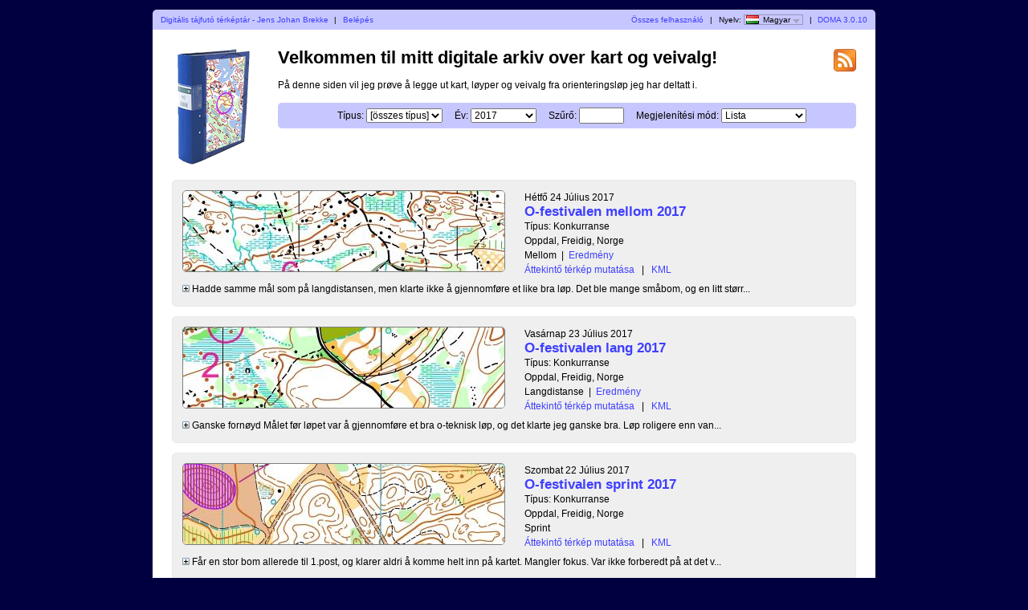

--- FILE ---
content_type: text/html; charset=utf-8
request_url: https://lillomarka.no/doma/?user=Jossa&map=318&lang=hu
body_size: 2987
content:
<?xml version="1.0" encoding="UTF-8"?><!DOCTYPE html PUBLIC "-//W3C//DTD XHTML 1.1//EN" "http://www.w3.org/TR/xhtml11/DTD/xhtml11.dtd">
<html xmlns="http://www.w3.org/1999/xhtml">
<head>
  <title>Mitt digitale veivalgsarkiv</title>
  <meta http-equiv="Content-Type" content="text/html;charset=utf-8" />
  <link rel="icon" type="image/png" href="gfx/favicon.png" />
  <link rel="stylesheet" href="style.css?v=3.0.10" type="text/css" />
  <link rel="alternate" type="application/rss+xml" title="RSS" href="rss.php?user=Jossa" />
  <script src="js/jquery/jquery-1.7.1.min.js" type="text/javascript"></script>
  <script src="https://maps.googleapis.com/maps/api/js?key=&amp;language=hu" type="text/javascript"></script>
  <script src="js/overview_map.js?v=3.0.10" type="text/javascript"></script>
    <script src="js/index.js?v=3.0.10" type="text/javascript"></script>
  <script src="js/common.js?v=3.0.10" type="text/javascript"></script>
</head>

<body id="indexBody">
<div id="wrapper">
      <div id="topbar">
        <div class="left">
          <a href="index.php?user=Jossa">Digitális tájfutó térképtár - Jens Johan Brekke</a>
          <span class="separator">|</span>
                      <a href="login.php?user=Jossa">Belépés</a>
                  </div>
        <div class="right">
          <a href="users.php">Összes felhasználó</a>
          <span class="separator">|</span>
          Nyelv: <span id="currentLanguage"><img src="gfx/flag/hu.png" alt="Magyar" title="Magyar">Magyar<span id="languages"><a href="?user=Jossa&map=318&lang=cs"><img src="gfx/flag/cs.png" alt="Česky" title="Česky">Česky</a><a href="?user=Jossa&map=318&lang=da"><img src="gfx/flag/da.png" alt="Dansk" title="Dansk">Dansk</a><a href="?user=Jossa&map=318&lang=de"><img src="gfx/flag/de.png" alt="Deutsch" title="Deutsch">Deutsch</a><a href="?user=Jossa&map=318&lang=et"><img src="gfx/flag/et.png" alt="Eesti" title="Eesti">Eesti</a><a href="?user=Jossa&map=318&lang=en"><img src="gfx/flag/en.png" alt="English" title="English">English</a><a href="?user=Jossa&map=318&lang=es"><img src="gfx/flag/es.png" alt="Español" title="Español">Español</a><a href="?user=Jossa&map=318&lang=fr"><img src="gfx/flag/fr.png" alt="Français" title="Français">Français</a><a href="?user=Jossa&map=318&lang=it"><img src="gfx/flag/it.png" alt="Italiano" title="Italiano">Italiano</a><a href="?user=Jossa&map=318&lang=hu"><img src="gfx/flag/hu.png" alt="Magyar" title="Magyar">Magyar</a><a href="?user=Jossa&map=318&lang=nb"><img src="gfx/flag/nb.png" alt="Norsk" title="Norsk">Norsk</a><a href="?user=Jossa&map=318&lang=pt"><img src="gfx/flag/pt.png" alt="Português" title="Português">Português</a><a href="?user=Jossa&map=318&lang=sv"><img src="gfx/flag/sv.png" alt="Svenska" title="Svenska">Svenska</a><a href="?user=Jossa&map=318&lang=tr"><img src="gfx/flag/tr.png" alt="Türkçe" title="Türkçe">Türkçe</a></span></span>            <span class="separator">|</span>
                    <a href="https://www.matstroeng.se/doma/?version=3.0.10">DOMA 3.0.10</a>
        </div>
        <div class="clear"></div>
      </div>
      <div id="content">
<form method="get" action="/doma/index.php?user=Jossa">
<input type="hidden" name="user" value="Jossa"/>

<div>
  <img id="logo" src="gfx/book.png" alt="" />
</div>

<div id="rssIcon"><a href="rss.php?user=Jossa"><img src="gfx/feed-icon-28x28.png" alt="RSS feed" title="RSS feed" /></a></div>

<div id="intro">
<h1>Velkommen til mitt digitale arkiv over kart og veivalg!</h1>
<p>På denne siden vil jeg prøve å legge ut kart, løyper og veivalg fra orienteringsløp jeg har deltatt i.</p>

<div id="selectCategoryAndYear">
  <label for="categoryID">Típus:</label>
  <select name="categoryID" id="categoryID">
  <option value="0" selected="selected">[összes típus]</option><option value="23">Konkurranse</option><option value="24">Trening</option>  </select>

  <label for="year">Év:</label>
  <select name="year" id="year">
  <option value="0">[összes év]</option><option value="2017" selected="selected">2017</option>  </select>

  <label for="filter">Szűrő:</label>
  <input type="text" name="filter" id="filter" value=""/>

      <label for="displayMode">Megjelenítési mód:</label>
    <select name="displayMode" id="displayMode">
      <option value="list" selected="selected">Lista</option>
      <option value="overviewMap">Áttekintő térkép</option>
    </select>
  </div>
</div>

<div id="maps">


 
  <div class="map">
    <div class="thumbnail">
      <a href="show_map.php?user=Jossa&amp;map=400"><img src="/doma/map_images/400.thumbnail.jpg" alt="O-festivalen mellom 2017 (2017-07-24)" height="100" width="400" /></a>    </div>
    <div class="info">
      <div class="date">
        Hétfő 24 Július 2017      </div>
      <div class="name">
        <a href="show_map.php?user=Jossa&amp;map=400">O-festivalen mellom 2017</a>      </div>
            <div class="category">Típus: Konkurranse</div>      <div class="organiser">
        Oppdal, Freidig, Norge      </div>
            <div class="discipline">
      Mellom<span class="separator">|</span><a href="http://eventor.orientering.no/Events/ResultList?eventId=8113&eventClassId=74375">Eredmény</a>      </div>
                <div class="listOverviewMapLink">
            <input type="hidden" value="400" />
            <a class="showOverviewMap" href="#">Áttekintő térkép mutatása</a>
            <a class="hideOverviewMap" href="#">Áttekintő térkép elrejtése</a>
            <span class="separator">|</span> 
            <a href="export_kml.php?id=400&amp;format=kml" title="...Google Earth-ben történő megjelenítéshez...">KML</a>
          </div>
          
            
      
    </div>

              <div>
            <div class="comment shortComment">
              <img src="gfx/plus.png" class="button toggleComment" alt="" />
              <div class="indent">Hadde samme mål som på langdistansen, men klarte ikke å gjennomføre et like bra løp. Det ble mange småbom, og en litt størr...</div>
            </div>
            <div class="comment longComment hidden">
              <img src="gfx/minus.png" class="button toggleComment" alt="" />
              <div class="indent">Hadde samme mål som på langdistansen, men klarte ikke å gjennomføre et like bra løp. Det ble mange småbom, og en litt større en på 6.post, og når jeg da ikke holder maksfart blir det et stykke bak på resultatlista. </div>
            </div>
          </div>
                    <div class="clear"></div>
      <div class="googleMapsContainer"></div>
          
    <div class="clear"></div>
  </div>

 
  <div class="map">
    <div class="thumbnail">
      <a href="show_map.php?user=Jossa&amp;map=399"><img src="/doma/map_images/399.thumbnail.jpg" alt="O-festivalen lang 2017 (2017-07-23)" height="100" width="400" /></a>    </div>
    <div class="info">
      <div class="date">
        Vasárnap 23 Július 2017      </div>
      <div class="name">
        <a href="show_map.php?user=Jossa&amp;map=399">O-festivalen lang 2017</a>      </div>
            <div class="category">Típus: Konkurranse</div>      <div class="organiser">
        Oppdal, Freidig, Norge      </div>
            <div class="discipline">
      Langdistanse<span class="separator">|</span><a href="http://eventor.orientering.no/Events/ResultList?eventId=8112&eventClassId=74369">Eredmény</a>      </div>
                <div class="listOverviewMapLink">
            <input type="hidden" value="399" />
            <a class="showOverviewMap" href="#">Áttekintő térkép mutatása</a>
            <a class="hideOverviewMap" href="#">Áttekintő térkép elrejtése</a>
            <span class="separator">|</span> 
            <a href="export_kml.php?id=399&amp;format=kml" title="...Google Earth-ben történő megjelenítéshez...">KML</a>
          </div>
          
            
      
    </div>

              <div>
            <div class="comment shortComment">
              <img src="gfx/plus.png" class="button toggleComment" alt="" />
              <div class="indent">Ganske fornøyd
Målet før løpet var å gjennomføre et bra o-teknisk løp, og det klarte jeg ganske bra. Løp roligere enn van...</div>
            </div>
            <div class="comment longComment hidden">
              <img src="gfx/minus.png" class="button toggleComment" alt="" />
              <div class="indent">Ganske fornøyd<br />
Målet før løpet var å gjennomføre et bra o-teknisk løp, og det klarte jeg ganske bra. Løp roligere enn vanlig, og fikk det til bedre o-teknisk. Sliter med å holde fokus etter passering, og det er bare flaks at jeg treffer 13.post. Går på en stor bom til 14.post, tapte veldig mye siden jeg tok det heelt rolig. Blir mye surr mot slutten, men er fornøyd med at jeg bommet mindre enn vanlig. </div>
            </div>
          </div>
                    <div class="clear"></div>
      <div class="googleMapsContainer"></div>
          
    <div class="clear"></div>
  </div>

 
  <div class="map">
    <div class="thumbnail">
      <a href="show_map.php?user=Jossa&amp;map=398"><img src="/doma/map_images/398.thumbnail.jpg" alt="O-festivalen sprint 2017 (2017-07-22)" height="100" width="400" /></a>    </div>
    <div class="info">
      <div class="date">
        Szombat 22 Július 2017      </div>
      <div class="name">
        <a href="show_map.php?user=Jossa&amp;map=398">O-festivalen sprint 2017</a>      </div>
            <div class="category">Típus: Konkurranse</div>      <div class="organiser">
        Oppdal, Freidig, Norge      </div>
            <div class="discipline">
      Sprint      </div>
                <div class="listOverviewMapLink">
            <input type="hidden" value="398" />
            <a class="showOverviewMap" href="#">Áttekintő térkép mutatása</a>
            <a class="hideOverviewMap" href="#">Áttekintő térkép elrejtése</a>
            <span class="separator">|</span> 
            <a href="export_kml.php?id=398&amp;format=kml" title="...Google Earth-ben történő megjelenítéshez...">KML</a>
          </div>
          
            
      
    </div>

              <div>
            <div class="comment shortComment">
              <img src="gfx/plus.png" class="button toggleComment" alt="" />
              <div class="indent">Får en stor bom allerede til 1.post, og klarer aldri å komme helt inn på kartet. Mangler fokus. Var ikke forberedt på at det v...</div>
            </div>
            <div class="comment longComment hidden">
              <img src="gfx/minus.png" class="button toggleComment" alt="" />
              <div class="indent">Får en stor bom allerede til 1.post, og klarer aldri å komme helt inn på kartet. Mangler fokus. Var ikke forberedt på at det var skogssprint</div>
            </div>
          </div>
                    <div class="clear"></div>
      <div class="googleMapsContainer"></div>
          
    <div class="clear"></div>
  </div>

 
  <div class="map">
    <div class="thumbnail">
      <a href="show_map.php?user=Jossa&amp;map=397"><img src="/doma/map_images/397.thumbnail.jpg" alt="AndyCap (2017-06-13)" height="100" width="400" /></a>    </div>
    <div class="info">
      <div class="date">
        Kedd 13 Június 2017      </div>
      <div class="name">
        <a href="show_map.php?user=Jossa&amp;map=397">AndyCap</a>      </div>
            <div class="category">Típus: Konkurranse</div>      <div class="organiser">
        Lillomarka OL, Norge      </div>
            <div class="discipline">
      Mellom<span class="separator">|</span><a href="http://eventor.orientering.no/Events/ResultList?eventId=8829&groupBy=EventClass">Eredmény</a>      </div>
                <div class="listOverviewMapLink">
            <input type="hidden" value="397" />
            <a class="showOverviewMap" href="#">Áttekintő térkép mutatása</a>
            <a class="hideOverviewMap" href="#">Áttekintő térkép elrejtése</a>
            <span class="separator">|</span> 
            <a href="export_kml.php?id=397&amp;format=kml" title="...Google Earth-ben történő megjelenítéshez...">KML</a>
          </div>
          
            
      
    </div>

              <div>
            <div class="comment shortComment">
              <img src="gfx/plus.png" class="button toggleComment" alt="" />
              <div class="indent">Årets beste løp!
Ble litt surr inne i postringen på de første postene, men er godt fornøyd da jeg løp feilfritt etter det. ...</div>
            </div>
            <div class="comment longComment hidden">
              <img src="gfx/minus.png" class="button toggleComment" alt="" />
              <div class="indent">Årets beste løp!<br />
Ble litt surr inne i postringen på de første postene, men er godt fornøyd da jeg løp feilfritt etter det. Holdt bra fart, så årets klubbmesterskap ga en real selvtillitsboost. Tapte spurten mot Joar<br />
<br />
</div>
            </div>
          </div>
                    <div class="clear"></div>
      <div class="googleMapsContainer"></div>
          
    <div class="clear"></div>
  </div>

 
  <div class="map">
    <div class="thumbnail">
      <a href="show_map.php?user=Jossa&amp;map=319"><img src="/doma/map_images/319.thumbnail.jpg" alt="NJ2D Natt (2017-03-13)" height="100" width="400" /></a>    </div>
    <div class="info">
      <div class="date">
        Hétfő 13 Március 2017      </div>
      <div class="name">
        <a href="show_map.php?user=Jossa&amp;map=319">NJ2D Natt</a>      </div>
            <div class="category">Típus: Konkurranse</div>      <div class="organiser">
        Danmark      </div>
            <div class="discipline">
            </div>
                <div class="listOverviewMapLink">
            <input type="hidden" value="319" />
            <a class="showOverviewMap" href="#">Áttekintő térkép mutatása</a>
            <a class="hideOverviewMap" href="#">Áttekintő térkép elrejtése</a>
            <span class="separator">|</span> 
            <a href="export_kml.php?id=319&amp;format=kml" title="...Google Earth-ben történő megjelenítéshez...">KML</a>
          </div>
          
            
      
    </div>

              <div class="clear"></div>
      <div class="googleMapsContainer"></div>
          
    <div class="clear"></div>
  </div>

 
  <div class="map">
    <div class="thumbnail">
      <a href="show_map.php?user=Jossa&amp;map=317"><img src="/doma/map_images/317.thumbnail.jpg" alt="NJ2D Mellomdistanse (2017-03-12)" height="100" width="400" /></a>    </div>
    <div class="info">
      <div class="date">
        Vasárnap 12 Március 2017      </div>
      <div class="name">
        <a href="show_map.php?user=Jossa&amp;map=317">NJ2D Mellomdistanse</a>      </div>
            <div class="category">Típus: Konkurranse</div>      <div class="organiser">
        Danmark      </div>
            <div class="discipline">
            </div>
                <div class="listOverviewMapLink">
            <input type="hidden" value="317" />
            <a class="showOverviewMap" href="#">Áttekintő térkép mutatása</a>
            <a class="hideOverviewMap" href="#">Áttekintő térkép elrejtése</a>
            <span class="separator">|</span> 
            <a href="export_kml.php?id=317&amp;format=kml" title="...Google Earth-ben történő megjelenítéshez...">KML</a>
          </div>
          
            
      
    </div>

              <div class="clear"></div>
      <div class="googleMapsContainer"></div>
          
    <div class="clear"></div>
  </div>

 
  <div class="map">
    <div class="thumbnail">
      <a href="show_map.php?user=Jossa&amp;map=318"><img src="/doma/map_images/318.thumbnail.jpg" alt="NJ2D Langdistanse (2017-03-11)" height="100" width="400" /></a>    </div>
    <div class="info">
      <div class="date">
        Szombat 11 Március 2017      </div>
      <div class="name">
        <a href="show_map.php?user=Jossa&amp;map=318">NJ2D Langdistanse</a>      </div>
            <div class="category">Típus: Konkurranse</div>      <div class="organiser">
        Danmark      </div>
            <div class="discipline">
            </div>
                <div class="listOverviewMapLink">
            <input type="hidden" value="318" />
            <a class="showOverviewMap" href="#">Áttekintő térkép mutatása</a>
            <a class="hideOverviewMap" href="#">Áttekintő térkép elrejtése</a>
            <span class="separator">|</span> 
            <a href="export_kml.php?id=318&amp;format=kml" title="...Google Earth-ben történő megjelenítéshez...">KML</a>
          </div>
          
            
      
    </div>

              <div class="clear"></div>
      <div class="googleMapsContainer"></div>
          
    <div class="clear"></div>
  </div>

  </div>
<div class="clear"></div>

<p id="footer">Er du rettighetshaver av et kart som ikke burde vært publisert her? <a href="mailto:jejob@online.no">Send en e-post</a>.</p>

</form>
</div>
</div>
        <script type="text/javascript">

          var _gaq = _gaq || [];
          _gaq.push(['_setAccount', 'UA-43729582-1']);
          _gaq.push(['_trackPageview']);

          (function() {
            var ga = document.createElement('script'); ga.type = 'text/javascript'; ga.async = true;
            ga.src = ('https:' == document.location.protocol ? 'https://ssl' : 'http://www') + '.google-analytics.com/ga.js';
            var s = document.getElementsByTagName('script')[0]; s.parentNode.insertBefore(ga, s);
          })();

        </script>
        </body>
</html>
